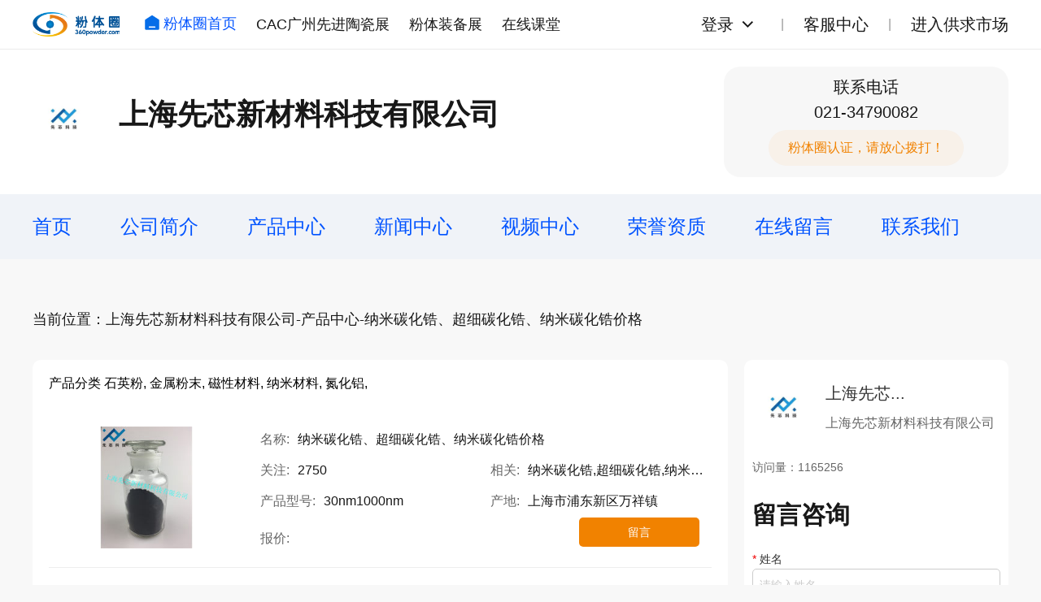

--- FILE ---
content_type: text/html; charset=UTF-8
request_url: https://www.360powder.com/shop/p_details/1118.html?shop_id=739
body_size: 5602
content:
<!DOCTYPE HTML>
<html>
<head>
    <meta http-equiv="Content-Type" content="text/html; charset=utf-8">
    <meta http-equiv="X-UA-Compatible" content="IE=Edge">
    <meta name="viewport" content="width=device-width, initial-scale=1.0, user-scalable=no">
    <meta name="applicable-device" content="pc;mobile">
    <title>纳米碳化锆、超细碳化锆、纳米碳化锆价格_产品中心_上海先芯新材料科技有限公司</title>
    <meta name="keywords" content="纳米碳化锆,超细碳化锆,纳米碳化锆价格"/>
    <meta name="author" content=""/>
    <meta name="description" content="纳米碳化锆、超细碳化锆、纳米碳化锆价格、超细碳化锆、碳化锆zrc技术参数货号平均粒径（nm）纯度（%）比表面积（m2/g）体积密度g/cm3振实密度g/cm3形貌颜色C03-N3030&gt;99.9750.1915.5立方黑色C03-U11000&gt;99.9142.315.5立方黑色备注：根据用户要求可提供不同粒度的产品。详细资料请见产品文档。纳米碳化锆超细碳化锆碳..."/>
    <link rel="shortcut icon" href="">
    
    <link rel="stylesheet" href="/new/css/normalize.css?20240327">
    <link rel="stylesheet" href="/new/css/style.css?20250525">
    <script src="/dist/js/jquery.js?v=1.5.0"></script>
    <!--<link href="/dist/layui/css/layui.css?v=33" rel="stylesheet"/>-->
    <script src="/dist/layui/layui.js"></script>
    <script src="/dist/layui/zmui.js"></script>
    <script>
        var layui_module = new Array();
        var CSRF_TOKEN = '6XV1fTJO7UXshVyAVG6ZdLRBlU0pKfb0ZfEFOOiM';
    </script>
<!--    <link href="/dist/css/font-awesome.min.css" rel="stylesheet">
    <link href="/dist/shop/css/grid.1.1.css" rel="stylesheet">
    <link href="/dist/shop/css/base.css?v=33" rel="stylesheet">
    <link href="/dist/shop/css/style.css" rel="stylesheet">
    <link href="/dist/shop/css/plugin-style.css" rel="stylesheet">
    <link href="/dist/shop/css/el-style.css" rel="stylesheet">
    <script src="/dist/js/jquery.js?v=1.5.0"></script>
    <link href="/dist/layui/css/layui.css?v=33" rel="stylesheet"/>
    <script src="/dist/layui/layui.js"></script>
    <script src="/dist/layui/zmui.js"></script>
    <script>
        var layui_module = new Array();
        var CSRF_TOKEN = '6XV1fTJO7UXshVyAVG6ZdLRBlU0pKfb0ZfEFOOiM';
    </script>
    <script>
        $(function(){
            $('.menu-list').on('click', '.cat-parent', function() {
                var _this = $(this);
//                _this.toggleClass('up-btn-on');
//                var category = _this.parents('.category');
//                category.parent().height('auto');
                _this.toggleClass('up-on');
                if(_this.hasClass('up-on')){
                    _this.find('.jia').text('-');
                }else{
                    _this.find('.jia').text('+');
                }

                _this.next('.cat-child').stop().slideToggle(300);
            })
        })
    </script>-->
</head>

<body>
    <!-- 页头 start -->
    <div class="header header-company">
        <div class="header-bar">
            <div class="header-top container">
                <div class="navbar">
                    <a href="http://www.360powder.com" title="粉体圈首页" class="logo">
                        <img src="/new/images/logo.png" title="粉体圈首页">
                    </a>
                    <div class="nav">
                        <a href="http://www.360powder.com" class="hover-effect nav-index"><img src="/new/images/icon-index.png">粉体圈首页</a>
                        <a href="https://www.cac-world.com/" target="_blank" class="hover-effect">CAC广州先进陶瓷展</a>
                        <a href="https://www.cape-world.com/" target="_blank" class="hover-effect">粉体装备展</a>
                        <a href="https://appWzlCDFry4845.h5.xiaoeknow.com" target="_blank" class="hover-effect">在线课堂</a>
                    </div>
                </div>
                <div class="loginbar">
                    <div class="loginbar-menu">
                                                    <div class="loginbar-login">
                                <a href="http://www.360powder.com/login" class="hover-effect loginbar-link" rel="nofollow">登录</a><img class="loginbar-more hover-effect" src="/new/images/icon-chevron-down.svg"></div>
                            <div class="loginbar-submenu">
                                <a href="http://www.360powder.com/reg" target="_blank" class="hover-effect" rel="nofollow">个人注册</a>
                                <a href="http://www.360powder.com/reg?type=comp" target="_blank" class="hover-effect" rel="nofollow">企业注册</a>
                                <a href="http://www.360powder.com/password/find" rel="nofollow" class="hover-effect">找回密码</a>
                            </div>
                                                
                    </div>
                    <div class="loginbar-menu">
                        <a href="http://www.360powder.com/help" target="_blank" class="hover-effect loginbar-link">客服中心</a>
                    </div>
                    <div class="loginbar-menu">
                        <a href="http://www.360powder.com/market/purchase" target="_blank" class="hover-effect loginbar-link">进入供求市场</a>
                    </div>
                </div>
            </div>
        </div>
    </div>
    <!-- 页头 end -->

    <!-- 公司头部 start -->
    <div class="bg-white">
        <div class="container">
            <div class="c-header">
                <div class="c-namebox">
                    <div class="c-logo">
                                                    <img src="https://static.360powder.com/portrait/20170428/0926171591.jpg!200_200"/>
                                            </div>
                    <div class="c-name">
                        <h1>上海先芯新材料科技有限公司</h1>
                        <ul class="c-name-tag">
                                                                                </ul>
                    </div>
                </div>
                <div class="c-contactbox">
                    <div class="c-contact">联系电话<div>021-34790082</div></div>
                    <div class="c-contact-text">粉体圈认证，请放心拨打！</div>
                </div>
            </div>
        </div>
    </div>
    <!-- 公司头部 end -->

    <!-- 公司导航 start -->
    <div class="c-navbox">
        <div class="container">
            <div class="c-nav">
                <a  class="hover-effect" href="/shop.html?shop_id=739 " title="首页">首页</a>
                <a  class="hover-effect" href="/shop/info.html?shop_id=739 " title="公司简介">公司简介</a>
                <a  class="hover-effect" href="/shop/products.html?shop_id=739 " title="产品中心">产品中心</a>
                <a  class="hover-effect" href="/shop/news.html?shop_id=739 " title="新闻中心">新闻中心</a>
                <a href="/shop/video.html?shop_id=739 " class="hover-effect">视频中心</a>
                <a  class="hover-effect" href="/shop/honor.html?shop_id=739 " title="荣誉资质">荣誉资质</a>
                <a  class="hover-effect" href="/shop/message.html?shop_id=739 " title="在线留言">在线留言</a>
                <a  class="hover-effect" href="/shop/contact.html?shop_id=739 " title="联系我们">联系我们</a>
            </div>
        </div>
    </div>
    <!-- 公司导航 end -->

    <!-- 广告及推荐产品 start -->
        <!-- 广告及面包屑 start -->
<div class="container c-ads-wrap">
            
    <div class="breadcrumb">当前位置：上海先芯新材料科技有限公司-产品中心-纳米碳化锆、超细碳化锆、纳米碳化锆价格</div>
</div>
<!-- 广告及面包屑 end -->

    <!-- 广告及推荐产品 end -->
    

    
<div class="c-productbox">
        <div class="container">
            <div class="layout">
                <div class="layout-main">

                    <!-- 产品详情 start -->
                    <div class="c-product-list block">
                        <div class="c-product-type">
                            <span>产品分类</span>
                            <span>                                    石英粉,
                                                                        金属粉末,
                                                                        磁性材料,
                                                                        纳米材料,
                                                                        氮化铝,
                                                                </span>
                        </div>
                        <ul class="c-product">
                            <li>
                                <a href="/shop/p_details/1118.html?shop_id=739" target="_blank" class="hover-effect c-product-img">
                                    <img class="block" src="https://static.360powder.com/sproduct/20170321/1748426677.jpg!200_200">
                                </a>
                                <div class="c-product-info">
                                    <div class="c-product-name"><span>名称:</span>纳米碳化锆、超细碳化锆、纳米碳化锆价格</div>
                                    <div class="c-product-parm"><span>关注:</span>2750</div>
                                    <div class="c-product-parm"><span>相关:</span>纳米碳化锆,超细碳化锆,纳米碳化锆价格</div>
                                    <div class="c-product-parm"><span>产品型号:</span>30nm1000nm</div>
                                    <div class="c-product-parm"><span>产地:</span>上海市浦东新区万祥镇</div>
                                    <div class="c-product-parm"><span>报价:</span><b></b></div>
                                    <a href="/shop/message.html?shop_id=739&target_type=shop_product" target="_blank" class="hover-effect c-product-button">留言</a>
                                </div>
                            </li>
                        </ul>
                        <div class="c-introduction c-introduction-product block">
                            <div class="c-introduction-title">产品介绍</div>
                            <div class="c-introduction-article">
                                <p style="text-indent:0;text-autospace:ideograph-other;text-align:justify;text-justify:inter-ideograph;line-height:22px"><strong><span style=";font-family:宋体;color:rgb(51,51,51);font-weight:bold;font-style:normal;font-size:14pxfont-family:宋体">纳米</span></strong><strong><span style=";font-family:宋体;color:rgb(51,51,51);font-weight:bold;font-style:normal;font-size:14pxfont-family:宋体">碳化锆、</span></strong><strong><span style=";font-family:宋体;color:rgb(51,51,51);font-weight:bold;font-style:normal;font-size:14px"><span style="font-family:宋体">超细碳化锆、纳米碳化锆价格、超细碳化锆、碳化锆</span> zrc</span></strong><strong></strong></p><p style="text-indent:0;text-autospace:ideograph-other;text-align:justify;text-justify:inter-ideograph;line-height:22px"><strong><span style=";font-family:宋体;color:rgb(51,51,51);font-weight:bold;font-style:normal;font-size:14px">&nbsp;</span></strong></p><p style="text-indent:0;text-autospace:ideograph-other;text-align:justify;text-justify:inter-ideograph;line-height:22px"><span style=";font-family:仿宋_GB2312;color:rgb(51,51,51);font-weight:normal;font-style:normal;font-size:14pxfont-family:宋体">技术参数</span></p><table style="border-collapse:collapse;width:576px"><tbody><tr><td style="width:98px;padding:0 7px 0 7px ;border-left:1px solid rgb(0,0,0);border-right:1px solid rgb(0,0,0);border-top:1px solid rgb(0,0,0);border-bottom:1px solid rgb(0,0,0);background:rgb(179,179,179)" valign="center" width="98"><p style="text-indent:0;text-autospace:ideograph-other;text-align:center;line-height:22px;background:rgb(179,179,179)"><span style=";font-family:仿宋_GB2312;color:rgb(51,51,51);font-weight:normal;font-style:normal;font-size:14px">货号</span></p></td><td style="width:71px;padding:0 7px 0 7px ;background:rgb(204,255,255)" valign="center" width="71"><p style="text-indent:0;text-autospace:ideograph-other;text-align:justify;text-justify:inter-ideograph;line-height:22px"><span style=";font-family:宋体;color:rgb(51,51,51);font-weight:normal;font-style:normal;font-size:14px">平均粒径（<span style="font-family:AvantGarde Md BT">nm</span><span style="font-family:宋体">）</span></span></p></td><td style="width:62px;padding:0 7px 0 7px ;background:rgb(204,255,255)" valign="center" width="61"><p style="text-indent:0;text-autospace:ideograph-other;text-align:center;line-height:22px"><span style=";font-family:宋体;color:rgb(51,51,51);font-weight:normal;font-style:normal;font-size:14px">纯度（</span><span style=";font-family:宋体;color:rgb(51,51,51);font-weight:normal;font-style:normal;font-size:14px">%<span style="font-family:宋体">）</span></span></p></td><td style="width:74px;padding:0 7px 0 7px ;background:rgb(204,255,255)" valign="center" width="74"><p style="text-indent:0;text-autospace:ideograph-other;text-align:justify;text-justify:inter-ideograph;line-height:22px"><span style=";font-family:宋体;color:rgb(51,51,51);font-weight:normal;font-style:normal;font-size:14px">比表面积（</span><span style="font-family:宋体;color:rgb(51,51,51);font-weight:normal;font-style:normal;font-size:14px">m</span><sup><span style="font-family:宋体;color:rgb(51,51,51);font-weight:normal;font-style:normal;font-size:14px;vertical-align:super">2</span></sup><span style="font-family:&#39;AvantGarde Md BT&#39;;color:rgb(51,51,51);font-weight:normal;font-style:normal;font-size:14px;background:rgb(204,255,255)">/</span><span style=";font-family:宋体;color:rgb(51,51,51);font-weight:normal;font-style:normal;font-size:14px;background:rgb(204,255,255)">g<span style="font-family:宋体">）</span></span></p></td><td style="width:71px;padding:0 7px 0 7px ;background:rgb(204,255,255)" valign="center" width="71"><p style="text-indent:0;text-autospace:ideograph-other;text-align:center;line-height:22px"><span style=";font-family:宋体;color:rgb(51,51,51);font-weight:normal;font-style:normal;font-size:14px">体积密度</span><span style=";font-family:&#39;AvantGarde Md BT&#39;;color:rgb(51,51,51);font-weight:normal;font-style:normal;font-size:14px;background:rgb(204,255,255)">g/cm</span><sup><span style="font-family:&#39;AvantGarde Md BT&#39;;color:rgb(51,51,51);font-weight:normal;font-style:normal;font-size:14px;vertical-align:super;background:rgb(204,255,255)">3</span></sup></p></td><td style="width:76px;padding:0 7px 0 7px ;background:rgb(204,255,255)" valign="center" width="76"><p style="text-indent:0;text-autospace:ideograph-other;text-align:center;line-height:22px"><span style=";font-family:宋体;color:rgb(51,51,51);font-weight:normal;font-style:normal;font-size:14px">振实密度</span><span style=";font-family:&#39;AvantGarde Md BT&#39;;color:rgb(51,51,51);font-weight:normal;font-style:normal;font-size:14px;background:rgb(204,255,255)">g/cm</span><sup><span style="font-family:&#39;AvantGarde Md BT&#39;;color:rgb(51,51,51);font-weight:normal;font-style:normal;font-size:14px;vertical-align:super;background:rgb(204,255,255)">3</span></sup></p></td><td style="width:55px;padding:0 7px 0 7px ;background:rgb(204,255,255)" valign="center" width="55"><p style="text-indent:0;text-autospace:ideograph-other;text-align:center;line-height:22px"><span style=";font-family:宋体;color:rgb(51,51,51);font-weight:normal;font-style:normal;font-size:14px">形貌</span></p></td><td style="width:68px;padding:0 7px 0 7px ;background:rgb(204,255,255)" valign="center" width="67"><p style="text-indent:0;text-autospace:ideograph-other;text-align:center;line-height:22px"><span style=";font-family:宋体;color:rgb(51,51,51);font-weight:normal;font-style:normal;font-size:14px">颜色</span></p></td></tr><tr><td style="width:98px;padding:0 7px 0 7px ;background:rgb(179,179,179)" valign="center" width="98"><p style="text-indent:0;text-autospace:ideograph-other;text-align:center;line-height:22px;background:rgb(179,179,179)"><span style=";font-family:宋体;color:rgb(51,51,51);font-weight:normal;font-style:normal;font-size:14px;background:rgb(179,179,179)">C03-N30</span></p></td><td style="width:71px;padding:0 7px 0 7px " valign="center" width="71"><p style="text-indent:0;text-autospace:ideograph-other;text-align:center;line-height:22px"><span style=";font-family:&#39;AvantGarde Md BT&#39;;color:rgb(51,51,51);font-weight:normal;font-style:normal;font-size:14px">30</span></p></td><td style="width:62px;padding:0 7px 0 7px " valign="center" width="61"><p style="text-indent:0;text-autospace:ideograph-other;text-align:center;line-height:22px"><span style=";font-family:&#39;AvantGarde Md BT&#39;;color:rgb(51,51,51);font-weight:normal;font-style:normal;font-size:14px">&gt;99.9</span></p></td><td style="width:74px;padding:0 7px 0 7px " valign="center" width="74"><p style="text-indent:0;text-autospace:ideograph-other;text-align:center;line-height:22px"><span style=";font-family:&#39;AvantGarde Md BT&#39;;color:rgb(51,51,51);font-weight:normal;font-style:normal;font-size:14px">75</span></p></td><td style="width:71px;padding:0 7px 0 7px " valign="center" width="71"><p style="text-indent:0;text-autospace:ideograph-other;text-align:center;line-height:22px"><span style=";font-family:&#39;AvantGarde Md BT&#39;;color:rgb(51,51,51);font-weight:normal;font-style:normal;font-size:14px">0.19</span></p></td><td style="width:76px;padding:0 7px 0 7px " valign="center" width="76"><p style="text-indent:0;text-autospace:ideograph-other;text-align:center;line-height:22px"><span style=";font-family:&#39;AvantGarde Md BT&#39;;color:rgb(51,51,51);font-weight:normal;font-style:normal;font-size:14px">15.5</span></p></td><td style="width:55px;padding:0 7px 0 7px " valign="center" width="55"><p style="text-indent:0;text-autospace:ideograph-other;text-align:center;line-height:22px"><span style=";font-family:仿宋_GB2312;color:rgb(51,51,51);font-weight:normal;font-style:normal;font-size:14px">立方</span></p></td><td style="width:68px;padding:0 7px 0 7px " valign="center" width="67"><p style="text-indent:0;text-autospace:ideograph-other;text-align:center;line-height:22px"><span style=";font-family:仿宋_GB2312;color:rgb(51,51,51);font-weight:normal;font-style:normal;font-size:14px">黑色</span></p></td></tr><tr><td style="width:98px;padding:0 7px 0 7px ;background:rgb(179,179,179)" valign="center" width="98"><p style="text-indent:0;text-autospace:ideograph-other;text-align:center;line-height:22px;background:rgb(179,179,179)"><span style=";font-family:宋体;color:rgb(51,51,51);font-weight:normal;font-style:normal;font-size:14px;background:rgb(179,179,179)">C03-U1</span></p></td><td style="width:71px;padding:0 7px 0 7px " valign="center" width="71"><p style="text-indent:0;text-autospace:ideograph-other;text-align:center;line-height:22px"><span style=";font-family:&#39;AvantGarde Md BT&#39;;color:rgb(51,51,51);font-weight:normal;font-style:normal;font-size:14px">1000</span></p></td><td style="width:62px;padding:0 7px 0 7px " valign="center" width="61"><p style="text-indent:0;text-autospace:ideograph-other;text-align:center;line-height:22px"><span style=";font-family:&#39;AvantGarde Md BT&#39;;color:rgb(51,51,51);font-weight:normal;font-style:normal;font-size:14px">&gt;99.9</span></p></td><td style="width:74px;padding:0 7px 0 7px " valign="center" width="74"><p style="text-indent:0;text-autospace:ideograph-other;text-align:center;line-height:22px"><span style=";font-family:&#39;AvantGarde Md BT&#39;;color:rgb(51,51,51);font-weight:normal;font-style:normal;font-size:14px">14</span></p></td><td style="width:71px;padding:0 7px 0 7px " valign="center" width="71"><p style="text-indent:0;text-autospace:ideograph-other;text-align:center;line-height:22px"><span style=";font-family:&#39;AvantGarde Md BT&#39;;color:rgb(51,51,51);font-weight:normal;font-style:normal;font-size:14px">2.3</span></p></td><td style="width:76px;padding:0 7px 0 7px " valign="center" width="76"><p style="text-indent:0;text-autospace:ideograph-other;text-align:center;line-height:22px"><span style=";font-family:&#39;AvantGarde Md BT&#39;;color:rgb(51,51,51);font-weight:normal;font-style:normal;font-size:14px">15.5</span></p></td><td style="width:55px;padding:0 7px 0 7px " valign="center" width="55"><p style="text-indent:0;text-autospace:ideograph-other;text-align:center;line-height:22px"><span style=";font-family:仿宋_GB2312;color:rgb(51,51,51);font-weight:normal;font-style:normal;font-size:14px">立方</span></p></td><td style="width:68px;padding:0 7px 0 7px " valign="center" width="67"><p style="text-indent:0;text-autospace:ideograph-other;text-align:center;line-height:22px"><span style=";font-family:仿宋_GB2312;color:rgb(51,51,51);font-weight:normal;font-style:normal;font-size:14px">黑色</span></p></td></tr></tbody></table><p style="text-indent:0;text-autospace:ideograph-other;text-align:justify;text-justify:inter-ideograph;line-height:22px"><span style=";font-family:仿宋_GB2312;color:rgb(51,51,51);font-weight:normal;font-style:normal;font-size:14pxfont-family:宋体">备注：根据用户要求可提供不同粒度的产品。</span><span style=";font-family:宋体;color:rgb(51,51,51);font-weight:normal;font-style:normal;font-size:14pxfont-family:宋体">详细资料请见产品文档。</span></p><p style="text-indent:0;text-autospace:ideograph-other;text-align:justify;text-justify:inter-ideograph;line-height:22px"><strong><span style=";font-family:宋体;color:rgb(51,51,51);font-weight:bold;font-style:normal;font-size:14pxfont-family:宋体">纳米</span></strong><strong><span style=";font-family:宋体;color:rgb(51,51,51);font-weight:bold;font-style:normal;font-size:14pxfont-family:宋体">碳化锆</span></strong><strong><span style=";font-family:宋体;color:rgb(51,51,51);font-weight:bold;font-style:normal;font-size:14px">&nbsp;<span style="font-family:宋体">超细碳化锆</span> <span style="font-family:宋体">碳化锆</span> <span style="font-family:宋体">超细碳化锆</span></span></strong><strong></strong></p><p style="text-indent:0;text-autospace:ideograph-other;text-align:justify;text-justify:inter-ideograph;line-height:22px"><span style=";font-family:仿宋_GB2312;color:rgb(51,51,51);font-weight:normal;font-style:normal;font-size:14pxfont-family:宋体">产品性能</span></p><p style="text-indent:0;text-autospace:ideograph-other;text-align:justify;text-justify:inter-ideograph;line-height:22px"><span style=";font-family:宋体;color:rgb(51,51,51);font-weight:normal;font-style:normal;font-size:14pxfont-family:宋体">允复纳米所生产的纳米碳化锆</span><span style=";font-family:仿宋_GB2312;color:rgb(51,51,51);font-weight:normal;font-style:normal;font-size:14pxfont-family:宋体">纯度高、粒径小、分布均匀，比表面积大、高表面活性，松装密度低</span><span style=";font-family:&#39;AvantGarde Md BT&#39;;color:rgb(51,51,51);font-weight:normal;font-style:normal;font-size:14px">,</span><span style=";font-family:仿宋_GB2312;color:rgb(51,51,51);font-weight:normal;font-style:normal;font-size:14pxfont-family:宋体">具有耐高温、抗氧化、强度高、硬度高、导热性良好，韧性好</span></p><p style="text-indent:0;text-autospace:ideograph-other;text-align:justify;text-justify:inter-ideograph;line-height:22px"><span style=";font-family:仿宋_GB2312;color:rgb(51,51,51);font-weight:normal;font-style:normal;font-size:14pxfont-family:宋体">应用方向</span></p><p style="text-autospace:ideograph-other;text-align:justify;text-justify:inter-ideograph;line-height:22px"><span style=";font-family:&#39;AvantGarde Md BT&#39;;color:rgb(51,51,51);font-weight:normal;font-style:normal;font-size:14px">1</span><span style=";font-family:宋体;color:rgb(51,51,51);font-weight:normal;font-style:normal;font-size:14px">.</span><span style=";font-family:仿宋_GB2312;color:rgb(51,51,51);font-weight:normal;font-style:normal;font-size:14pxfont-family:宋体">纳米碳化锆应用于纤维</span><span style=";font-family:&#39;AvantGarde Md BT&#39;;color:rgb(51,51,51);font-weight:normal;font-style:normal;font-size:14px">&nbsp;</span><span style=";font-family:宋体;color:rgb(51,51,51);font-weight:normal;font-style:normal;font-size:14pxfont-family:宋体">，</span><span style=";font-family:仿宋_GB2312;color:rgb(51,51,51);font-weight:normal;font-style:normal;font-size:14pxfont-family:宋体">碳碳复合功能材料的改性剂</span><span style=";font-family:&#39;AvantGarde Md BT&#39;;color:rgb(51,51,51);font-weight:normal;font-style:normal;font-size:14px">—</span><span style=";font-family:仿宋_GB2312;color:rgb(51,51,51);font-weight:normal;font-style:normal;font-size:14pxfont-family:宋体">碳化锆</span><span style=";font-family:&#39;AvantGarde Md BT&#39;;color:rgb(51,51,51);font-weight:normal;font-style:normal;font-size:14px">&nbsp;</span></p><p style="text-autospace:ideograph-other;text-align:justify;text-justify:inter-ideograph;line-height:22px"><span style=";font-family:&#39;AvantGarde Md BT&#39;;color:rgb(51,51,51);font-weight:normal;font-style:normal;font-size:14px">2</span><span style=";font-family:宋体;color:rgb(51,51,51);font-weight:normal;font-style:normal;font-size:14px">.</span><span style=";font-family:仿宋_GB2312;color:rgb(51,51,51);font-weight:normal;font-style:normal;font-size:14pxfont-family:宋体">纳米碳化锆应用于新型保温调温纺织品</span><span style=";font-family:宋体;color:rgb(51,51,51);font-weight:normal;font-style:normal;font-size:14pxfont-family:宋体">、</span><span style=";font-family:仿宋_GB2312;color:rgb(51,51,51);font-weight:normal;font-style:normal;font-size:14pxfont-family:宋体">硬质合金</span><span style=";font-family:宋体;color:rgb(51,51,51);font-weight:normal;font-style:normal;font-size:14pxfont-family:宋体">、</span><span style=";font-family:仿宋_GB2312;color:rgb(51,51,51);font-weight:normal;font-style:normal;font-size:14pxfont-family:宋体">粉末冶金、磨料等</span><span style=";font-family:宋体;color:rgb(51,51,51);font-weight:normal;font-style:normal;font-size:14pxfont-family:宋体">中</span><span style=";font-family:&#39;AvantGarde Md BT&#39;;color:rgb(51,51,51);font-weight:normal;font-style:normal;font-size:14px">&nbsp;&nbsp;&nbsp;&nbsp;</span></p><p style="text-autospace:ideograph-other;text-align:justify;text-justify:inter-ideograph;line-height:22px"><span style=";font-family:宋体;color:rgb(51,51,51);font-weight:normal;font-style:normal;font-size:14px">3.</span><span style=";font-family:仿宋_GB2312;color:rgb(51,51,51);font-weight:normal;font-style:normal;font-size:14pxfont-family:宋体">纳米碳化锆可以应用到涂料中，做为耐高温涂料，提高材料的表面性能；</span></p><p style="text-indent:0;text-autospace:ideograph-other;text-align:justify;text-justify:inter-ideograph;line-height:22px"><span style=";font-family:仿宋_GB2312;color:rgb(51,51,51);font-weight:normal;font-style:normal;font-size:14pxfont-family:宋体">贮存条件</span></p><p style="text-indent:0;text-autospace:ideograph-other;text-align:justify;text-justify:inter-ideograph;line-height:22px"><span style=";font-family:仿宋_GB2312;color:rgb(51,51,51);font-weight:normal;font-style:normal;font-size:14pxfont-family:宋体">本品应密封保存于干燥、阴凉的环境中，不宜长久暴露于空气中，防受潮发生团聚，影响分散性能和使用效果，另应避免重压，勿与氧化剂接触，按照普通货物运输。</span></p><p><br/></p>
                            </div>
                        </div>
                    </div>
                    <!-- 产品详情 end -->

                    <!-- 推荐产品 start -->
 <div class="c-product-recommend block">
    <h1 class="title">推荐产品<a href="/shop/products.html?shop_id=739" class="more hover-effect" target="_blank">查看更多<img src="/new/images/icon-arrow.png"></a></h1>
    <div class="s-product-wrap">
                <div class="s-product-box block">
            <a href="/shop/p_details/2203.html?shop_id=739" target="_blank" class="hover-effect">
                <img class="s-product-img" src="https://static.360powder.com/sproduct/20171218/1718129663.jpg!200_200">
            </a>
            <a href="/shop/p_details/2203.html?shop_id=739" target="_blank" class="hover-effect">
                <div class="s-product-name">广泛应用于有色玻璃、陶瓷、碱锰电池氧化铟</div>
            </a>
            
            
        </div>
                <div class="s-product-box block">
            <a href="/shop/p_details/2201.html?shop_id=739" target="_blank" class="hover-effect">
                <img class="s-product-img" src="https://static.360powder.com/sproduct/20171218/1715471517.jpg!200_200">
            </a>
            <a href="/shop/p_details/2201.html?shop_id=739" target="_blank" class="hover-effect">
                <div class="s-product-name">用于电子工业、激光及超导材料、合金添加剂氧化钪</div>
            </a>
            
            
        </div>
                <div class="s-product-box block">
            <a href="/shop/p_details/2200.html?shop_id=739" target="_blank" class="hover-effect">
                <img class="s-product-img" src="https://static.360powder.com/sproduct/20171218/1710217889.jpg!200_200">
            </a>
            <a href="/shop/p_details/2200.html?shop_id=739" target="_blank" class="hover-effect">
                <div class="s-product-name">用作高纯分析试剂、用于电子工业半导体材料结晶颗粒</div>
            </a>
            
            
        </div>
                <div class="s-product-box block">
            <a href="/shop/p_details/2199.html?shop_id=739" target="_blank" class="hover-effect">
                <img class="s-product-img" src="https://static.360powder.com/sproduct/20171218/1705476282.jpg!200_200">
            </a>
            <a href="/shop/p_details/2199.html?shop_id=739" target="_blank" class="hover-effect">
                <div class="s-product-name">用于催化剂、钕盐中间体、磁性材料氢氧化钕</div>
            </a>
            
            
        </div>
                <div class="s-product-box block">
            <a href="/shop/p_details/2198.html?shop_id=739" target="_blank" class="hover-effect">
                <img class="s-product-img" src="https://static.360powder.com/sproduct/20171218/1702172492.jpg!200_200">
            </a>
            <a href="/shop/p_details/2198.html?shop_id=739" target="_blank" class="hover-effect">
                <div class="s-product-name">用于催化剂、铈盐中间体、玻璃脱色剂氢氧化铈</div>
            </a>
            
            
        </div>
                <div class="s-product-box block">
            <a href="/shop/p_details/2196.html?shop_id=739" target="_blank" class="hover-effect">
                <img class="s-product-img" src="https://static.360powder.com/sproduct/20171218/165344742.jpg!200_200">
            </a>
            <a href="/shop/p_details/2196.html?shop_id=739" target="_blank" class="hover-effect">
                <div class="s-product-name">催化剂载体硫酸锆晶体</div>
            </a>
            
            
        </div>
                <div class="s-product-box block">
            <a href="/shop/p_details/2194.html?shop_id=739" target="_blank" class="hover-effect">
                <img class="s-product-img" src="https://static.360powder.com/sproduct/20171218/1636065979.jpg!200_200">
            </a>
            <a href="/shop/p_details/2194.html?shop_id=739" target="_blank" class="hover-effect">
                <div class="s-product-name">用作各种半导体器件，制造合金硫酸钪晶体</div>
            </a>
            
            
        </div>
                <div class="s-product-box block">
            <a href="/shop/p_details/2193.html?shop_id=739" target="_blank" class="hover-effect">
                <img class="s-product-img" src="https://static.360powder.com/sproduct/20171218/1634005082.jpg!200_200">
            </a>
            <a href="/shop/p_details/2193.html?shop_id=739" target="_blank" class="hover-effect">
                <div class="s-product-name">上海先芯新材料 硫酸铥</div>
            </a>
            
            
        </div>
            </div>
</div>
<!-- 推荐产品 end -->                </div>
                <div class="layout-side">
    <div class="block c-sidebox">

        <!-- 公司信息 start -->
        <div class="c-side-info">
            <div class="c-side-company">
                                    <img src="https://static.360powder.com/portrait/20170428/0926171591.jpg!200_200"/>
                                <div>
                    <div class="c-side-company-nameS">上海先芯...</div>
                    <div class="c-side-company-nameL">上海先芯新材料科技有限公司</div>
                </div>
            </div>
            <ul class="c-name-tag">
                                                        </ul>
            <div class="c-visit">访问量：1165256</div>
        </div>
        <!-- 公司信息 end -->

        <!-- 留言咨询 start -->
        <div class="c-form-box">
            <h1 class="title">留言咨询</h1>
            <form>
                <div class="c-form">
                    <div class="c-form-title"><span>*</span>姓名</div>
                    <input class="c-form-input" required name="name" type="text" placeholder="请输入姓名">
                </div>
                <div class="c-form">
                    <div class="c-form-title"><span>*</span>电话</div>
                    <input class="c-form-input" required name="phone" type="text" placeholder="请输入电话">
                </div>
                <div class="c-form">
                    <div class="c-form-title"><span>*</span>公司</div>
                    <input class="c-form-input" required name="company" type="text" placeholder="请输入公司名称">
                </div>
                <div class="c-form">
                    <div class="c-form-title">E-mail</div>
                    <input class="c-form-input" name="email" type="text" placeholder="请输入邮箱地址">
                </div>
                <div class="c-form">
                    <div class="c-form-title"><span>*</span>留言内容</div>
                    <textarea class="c-form-textarea" required name="content" placeholder="请输入留言内容"></textarea>
                </div>
                <button class="c-form-submit hover-effect">提交留言</button>
            </form>
        </div>
        <!-- 留言咨询 end -->

    </div>
</div>            </div>

        </div>
    </div>    
<script>
    layui_module.push('form');
        layui.use(layui_module, function () {
        var form = layui.form;
            });
</script>

    <!-- 公司页脚 start -->
    <div class="c-footer bg-white">
        <div class="container">
            <div class="c-footer-infobox">
                <div class="c-footer-info">
                    <span>联系人</span>普同庆
                </div>
                <div class="c-footer-info">
                    <span>联系方式</span>021-34790082
                </div>
                <div class="c-footer-info">
                    <span>公司地址</span>上海市浦东新区万祥镇
                </div>
            </div>
            <div class="c-footer-infobox">
                <div class="c-footer-info c-footer-flex">
                    <span>主营产品</span>

                   


                <section>
                    
                                                                    <a class="hover-effect " href="/shop/products-115.html?shop_id=739">石英粉</a>
                        
                                                                                            <a class="hover-effect " href="/shop/products-116.html?shop_id=739">金属粉末</a>
                        
                                                                                            <a class="hover-effect " href="/shop/products-120.html?shop_id=739">磁性材料</a>
                        
                                                                                            <a class="hover-effect " href="/shop/products-127.html?shop_id=739">纳米材料</a>
                        
                                                                                            <a class="hover-effect " href="/shop/products-252.html?shop_id=739">氮化铝</a>
                        
                                                            </section>
                </div>
            </div>
            <div class="c-footer-tips">网站由粉体圈设计制作，工商信息已核实</div>
        </div>
    </div>
    <!-- 公司页脚 end -->

    <!-- 公共js start -->
    <script src="/new/js/jquery.3.3.1.min.js"></script>
    <script src="/new/js/common.js?v=20240327"></script>
    <!-- 公共js end -->

</body>
</html>